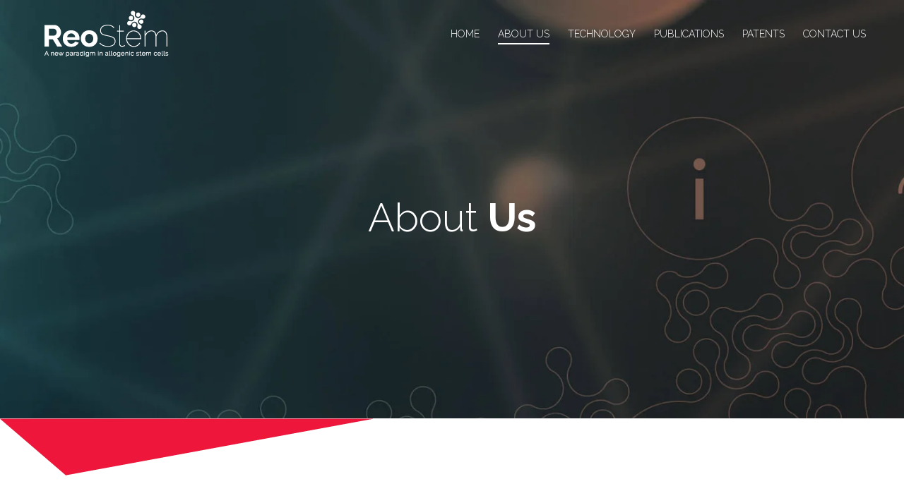

--- FILE ---
content_type: text/html; charset=UTF-8
request_url: https://www.reostem.com/about-us/
body_size: 16935
content:
<!DOCTYPE html>
<!--[if !(IE 6) | !(IE 7) | !(IE 8)  ]><!-->
<html lang="en-US" class="no-js">
<!--<![endif]-->
<head>
	<meta charset="UTF-8" />
		<meta name="viewport" content="width=device-width, initial-scale=1, maximum-scale=1, user-scalable=0">
	    <meta name="theme-color" content="#ee163b"/>	<link rel="profile" href="http://gmpg.org/xfn/11" />
	<link rel="pingback" href="https://www.reostem.com/xmlrpc.php" />
            <script type="text/javascript">
            if (/Android|webOS|iPhone|iPad|iPod|BlackBerry|IEMobile|Opera Mini/i.test(navigator.userAgent)) {
                var originalAddEventListener = EventTarget.prototype.addEventListener,
                    oldWidth = window.innerWidth;

                EventTarget.prototype.addEventListener = function (eventName, eventHandler, useCapture) {
                    if (eventName === "resize") {
                        originalAddEventListener.call(this, eventName, function (event) {
                            if (oldWidth === window.innerWidth) {
                                return;
                            }
                            else if (oldWidth !== window.innerWidth) {
                                oldWidth = window.innerWidth;
                            }
                            if (eventHandler.handleEvent) {
                                eventHandler.handleEvent.call(this, event);
                            }
                            else {
                                eventHandler.call(this, event);
                            };
                        }, useCapture);
                    }
                    else {
                        originalAddEventListener.call(this, eventName, eventHandler, useCapture);
                    };
                };
            };
        </script>
		<title>About Us &#8211; ReoStem</title>
<script type="text/javascript">
function createCookie(a,d,b){if(b){var c=new Date;c.setTime(c.getTime()+864E5*b);b="; expires="+c.toGMTString()}else b="";document.cookie=a+"="+d+b+"; path=/"}function readCookie(a){a+="=";for(var d=document.cookie.split(";"),b=0;b<d.length;b++){for(var c=d[b];" "==c.charAt(0);)c=c.substring(1,c.length);if(0==c.indexOf(a))return c.substring(a.length,c.length)}return null}function eraseCookie(a){createCookie(a,"",-1)}
function areCookiesEnabled(){var a=!1;createCookie("testing","Hello",1);null!=readCookie("testing")&&(a=!0,eraseCookie("testing"));return a}(function(a){var d=readCookie("devicePixelRatio"),b=void 0===a.devicePixelRatio?1:a.devicePixelRatio;areCookiesEnabled()&&null==d&&(createCookie("devicePixelRatio",b,7),1!=b&&a.location.reload(!0))})(window);
</script><link rel='dns-prefetch' href='//fonts.googleapis.com' />
<link rel='dns-prefetch' href='//s.w.org' />
<link rel="alternate" type="application/rss+xml" title="ReoStem &raquo; Feed" href="https://www.reostem.com/feed/" />
<link rel="alternate" type="application/rss+xml" title="ReoStem &raquo; Comments Feed" href="https://www.reostem.com/comments/feed/" />
		<script type="text/javascript">
			window._wpemojiSettings = {"baseUrl":"https:\/\/s.w.org\/images\/core\/emoji\/11\/72x72\/","ext":".png","svgUrl":"https:\/\/s.w.org\/images\/core\/emoji\/11\/svg\/","svgExt":".svg","source":{"concatemoji":"https:\/\/www.reostem.com\/wp-includes\/js\/wp-emoji-release.min.js?ver=cd69584de88aa85b24828325a9fc1149"}};
			!function(a,b,c){function d(a,b){var c=String.fromCharCode;l.clearRect(0,0,k.width,k.height),l.fillText(c.apply(this,a),0,0);var d=k.toDataURL();l.clearRect(0,0,k.width,k.height),l.fillText(c.apply(this,b),0,0);var e=k.toDataURL();return d===e}function e(a){var b;if(!l||!l.fillText)return!1;switch(l.textBaseline="top",l.font="600 32px Arial",a){case"flag":return!(b=d([55356,56826,55356,56819],[55356,56826,8203,55356,56819]))&&(b=d([55356,57332,56128,56423,56128,56418,56128,56421,56128,56430,56128,56423,56128,56447],[55356,57332,8203,56128,56423,8203,56128,56418,8203,56128,56421,8203,56128,56430,8203,56128,56423,8203,56128,56447]),!b);case"emoji":return b=d([55358,56760,9792,65039],[55358,56760,8203,9792,65039]),!b}return!1}function f(a){var c=b.createElement("script");c.src=a,c.defer=c.type="text/javascript",b.getElementsByTagName("head")[0].appendChild(c)}var g,h,i,j,k=b.createElement("canvas"),l=k.getContext&&k.getContext("2d");for(j=Array("flag","emoji"),c.supports={everything:!0,everythingExceptFlag:!0},i=0;i<j.length;i++)c.supports[j[i]]=e(j[i]),c.supports.everything=c.supports.everything&&c.supports[j[i]],"flag"!==j[i]&&(c.supports.everythingExceptFlag=c.supports.everythingExceptFlag&&c.supports[j[i]]);c.supports.everythingExceptFlag=c.supports.everythingExceptFlag&&!c.supports.flag,c.DOMReady=!1,c.readyCallback=function(){c.DOMReady=!0},c.supports.everything||(h=function(){c.readyCallback()},b.addEventListener?(b.addEventListener("DOMContentLoaded",h,!1),a.addEventListener("load",h,!1)):(a.attachEvent("onload",h),b.attachEvent("onreadystatechange",function(){"complete"===b.readyState&&c.readyCallback()})),g=c.source||{},g.concatemoji?f(g.concatemoji):g.wpemoji&&g.twemoji&&(f(g.twemoji),f(g.wpemoji)))}(window,document,window._wpemojiSettings);
		</script>
		<style type="text/css">
img.wp-smiley,
img.emoji {
	display: inline !important;
	border: none !important;
	box-shadow: none !important;
	height: 1em !important;
	width: 1em !important;
	margin: 0 .07em !important;
	vertical-align: -0.1em !important;
	background: none !important;
	padding: 0 !important;
}
</style>
<link rel='stylesheet' id='contact-form-7-css'  href='https://www.reostem.com/wp-content/plugins/contact-form-7/includes/css/styles.css?ver=5.1.1' type='text/css' media='all' />
<link rel='stylesheet' id='rs-plugin-settings-css'  href='https://www.reostem.com/wp-content/plugins/revslider/public/assets/css/settings.css?ver=5.4.7.3' type='text/css' media='all' />
<style id='rs-plugin-settings-inline-css' type='text/css'>
#rs-demo-id {}
</style>
<link rel='stylesheet' id='spu-public-css-css'  href='https://www.reostem.com/wp-content/plugins/popups/public/assets/css/public.css?ver=1.9.2' type='text/css' media='all' />
<link rel='stylesheet' id='js_composer_front-css'  href='https://www.reostem.com/wp-content/plugins/js_composer/assets/css/js_composer.min.css?ver=5.4.7' type='text/css' media='all' />
<link rel='stylesheet' id='dt-web-fonts-css'  href='//fonts.googleapis.com/css?family=Roboto%3A400%2C500%2C600%2C700%7CRaleway%3A300%2C400%2C500%2C600%2C700%2C900&#038;ver=cd69584de88aa85b24828325a9fc1149' type='text/css' media='all' />
<link rel='stylesheet' id='dt-main-css'  href='https://www.reostem.com/wp-content/themes/dt-the7/css/main.min.css?ver=6.4.3.1' type='text/css' media='all' />
<style id='dt-main-inline-css' type='text/css'>
body #load {
  display: block;
  height: 100%;
  overflow: hidden;
  position: fixed;
  width: 100%;
  z-index: 9901;
  opacity: 1;
  visibility: visible;
  -webkit-transition: all .35s ease-out;
  transition: all .35s ease-out;
}
.load-wrap {
  width: 100%;
  height: 100%;
  background-position: center center;
  background-repeat: no-repeat;
  text-align: center;
}
.load-wrap > svg {
  position: absolute;
  top: 50%;
  left: 50%;
  -ms-transform: translate(-50%,-50%);
  -webkit-transform: translate(-50%,-50%);
  transform: translate(-50%,-50%);
}
#load {
  background-color: #ffffff;
}
.uil-default rect:not(.bk) {
  fill: rgba(51,51,51,0.3);
}
.uil-ring > path {
  fill: rgba(51,51,51,0.3);
}
.ring-loader .circle {
  fill: rgba(51,51,51,0.3);
}
.ring-loader .moving-circle {
  fill: #333333;
}
.uil-hourglass .glass {
  stroke: #333333;
}
.uil-hourglass .sand {
  fill: rgba(51,51,51,0.3);
}
.spinner-loader .load-wrap {
  background-image: url("data:image/svg+xml,%3Csvg width='75px' height='75px' xmlns='http://www.w3.org/2000/svg' viewBox='0 0 100 100' preserveAspectRatio='xMidYMid' class='uil-default'%3E%3Crect x='0' y='0' width='100' height='100' fill='none' class='bk'%3E%3C/rect%3E%3Crect  x='46.5' y='40' width='7' height='20' rx='5' ry='5' fill='rgba%2851%2C51%2C51%2C0.3%29' transform='rotate(0 50 50) translate(0 -30)'%3E  %3Canimate attributeName='opacity' from='1' to='0' dur='1s' begin='0s' repeatCount='indefinite'/%3E%3C/rect%3E%3Crect  x='46.5' y='40' width='7' height='20' rx='5' ry='5' fill='rgba%2851%2C51%2C51%2C0.3%29' transform='rotate(30 50 50) translate(0 -30)'%3E  %3Canimate attributeName='opacity' from='1' to='0' dur='1s' begin='0.08333333333333333s' repeatCount='indefinite'/%3E%3C/rect%3E%3Crect  x='46.5' y='40' width='7' height='20' rx='5' ry='5' fill='rgba%2851%2C51%2C51%2C0.3%29' transform='rotate(60 50 50) translate(0 -30)'%3E  %3Canimate attributeName='opacity' from='1' to='0' dur='1s' begin='0.16666666666666666s' repeatCount='indefinite'/%3E%3C/rect%3E%3Crect  x='46.5' y='40' width='7' height='20' rx='5' ry='5' fill='rgba%2851%2C51%2C51%2C0.3%29' transform='rotate(90 50 50) translate(0 -30)'%3E  %3Canimate attributeName='opacity' from='1' to='0' dur='1s' begin='0.25s' repeatCount='indefinite'/%3E%3C/rect%3E%3Crect  x='46.5' y='40' width='7' height='20' rx='5' ry='5' fill='rgba%2851%2C51%2C51%2C0.3%29' transform='rotate(120 50 50) translate(0 -30)'%3E  %3Canimate attributeName='opacity' from='1' to='0' dur='1s' begin='0.3333333333333333s' repeatCount='indefinite'/%3E%3C/rect%3E%3Crect  x='46.5' y='40' width='7' height='20' rx='5' ry='5' fill='rgba%2851%2C51%2C51%2C0.3%29' transform='rotate(150 50 50) translate(0 -30)'%3E  %3Canimate attributeName='opacity' from='1' to='0' dur='1s' begin='0.4166666666666667s' repeatCount='indefinite'/%3E%3C/rect%3E%3Crect  x='46.5' y='40' width='7' height='20' rx='5' ry='5' fill='rgba%2851%2C51%2C51%2C0.3%29' transform='rotate(180 50 50) translate(0 -30)'%3E  %3Canimate attributeName='opacity' from='1' to='0' dur='1s' begin='0.5s' repeatCount='indefinite'/%3E%3C/rect%3E%3Crect  x='46.5' y='40' width='7' height='20' rx='5' ry='5' fill='rgba%2851%2C51%2C51%2C0.3%29' transform='rotate(210 50 50) translate(0 -30)'%3E  %3Canimate attributeName='opacity' from='1' to='0' dur='1s' begin='0.5833333333333334s' repeatCount='indefinite'/%3E%3C/rect%3E%3Crect  x='46.5' y='40' width='7' height='20' rx='5' ry='5' fill='rgba%2851%2C51%2C51%2C0.3%29' transform='rotate(240 50 50) translate(0 -30)'%3E  %3Canimate attributeName='opacity' from='1' to='0' dur='1s' begin='0.6666666666666666s' repeatCount='indefinite'/%3E%3C/rect%3E%3Crect  x='46.5' y='40' width='7' height='20' rx='5' ry='5' fill='rgba%2851%2C51%2C51%2C0.3%29' transform='rotate(270 50 50) translate(0 -30)'%3E  %3Canimate attributeName='opacity' from='1' to='0' dur='1s' begin='0.75s' repeatCount='indefinite'/%3E%3C/rect%3E%3Crect  x='46.5' y='40' width='7' height='20' rx='5' ry='5' fill='rgba%2851%2C51%2C51%2C0.3%29' transform='rotate(300 50 50) translate(0 -30)'%3E  %3Canimate attributeName='opacity' from='1' to='0' dur='1s' begin='0.8333333333333334s' repeatCount='indefinite'/%3E%3C/rect%3E%3Crect  x='46.5' y='40' width='7' height='20' rx='5' ry='5' fill='rgba%2851%2C51%2C51%2C0.3%29' transform='rotate(330 50 50) translate(0 -30)'%3E  %3Canimate attributeName='opacity' from='1' to='0' dur='1s' begin='0.9166666666666666s' repeatCount='indefinite'/%3E%3C/rect%3E%3C/svg%3E");
}
.ring-loader .load-wrap {
  background-image: url("data:image/svg+xml,%3Csvg xmlns='http://www.w3.org/2000/svg' viewBox='0 0 32 32' width='72' height='72' fill='rgba%2851%2C51%2C51%2C0.3%29'%3E   %3Cpath opacity='.25' d='M16 0 A16 16 0 0 0 16 32 A16 16 0 0 0 16 0 M16 4 A12 12 0 0 1 16 28 A12 12 0 0 1 16 4'/%3E   %3Cpath d='M16 0 A16 16 0 0 1 32 16 L28 16 A12 12 0 0 0 16 4z'%3E     %3CanimateTransform attributeName='transform' type='rotate' from='0 16 16' to='360 16 16' dur='0.8s' repeatCount='indefinite' /%3E   %3C/path%3E %3C/svg%3E");
}
.hourglass-loader .load-wrap {
  background-image: url("data:image/svg+xml,%3Csvg xmlns='http://www.w3.org/2000/svg' viewBox='0 0 32 32' width='72' height='72' fill='rgba%2851%2C51%2C51%2C0.3%29'%3E   %3Cpath transform='translate(2)' d='M0 12 V20 H4 V12z'%3E      %3Canimate attributeName='d' values='M0 12 V20 H4 V12z; M0 4 V28 H4 V4z; M0 12 V20 H4 V12z; M0 12 V20 H4 V12z' dur='1.2s' repeatCount='indefinite' begin='0' keytimes='0;.2;.5;1' keySplines='0.2 0.2 0.4 0.8;0.2 0.6 0.4 0.8;0.2 0.8 0.4 0.8' calcMode='spline'  /%3E   %3C/path%3E   %3Cpath transform='translate(8)' d='M0 12 V20 H4 V12z'%3E     %3Canimate attributeName='d' values='M0 12 V20 H4 V12z; M0 4 V28 H4 V4z; M0 12 V20 H4 V12z; M0 12 V20 H4 V12z' dur='1.2s' repeatCount='indefinite' begin='0.2' keytimes='0;.2;.5;1' keySplines='0.2 0.2 0.4 0.8;0.2 0.6 0.4 0.8;0.2 0.8 0.4 0.8' calcMode='spline'  /%3E   %3C/path%3E   %3Cpath transform='translate(14)' d='M0 12 V20 H4 V12z'%3E     %3Canimate attributeName='d' values='M0 12 V20 H4 V12z; M0 4 V28 H4 V4z; M0 12 V20 H4 V12z; M0 12 V20 H4 V12z' dur='1.2s' repeatCount='indefinite' begin='0.4' keytimes='0;.2;.5;1' keySplines='0.2 0.2 0.4 0.8;0.2 0.6 0.4 0.8;0.2 0.8 0.4 0.8' calcMode='spline' /%3E   %3C/path%3E   %3Cpath transform='translate(20)' d='M0 12 V20 H4 V12z'%3E     %3Canimate attributeName='d' values='M0 12 V20 H4 V12z; M0 4 V28 H4 V4z; M0 12 V20 H4 V12z; M0 12 V20 H4 V12z' dur='1.2s' repeatCount='indefinite' begin='0.6' keytimes='0;.2;.5;1' keySplines='0.2 0.2 0.4 0.8;0.2 0.6 0.4 0.8;0.2 0.8 0.4 0.8' calcMode='spline' /%3E   %3C/path%3E   %3Cpath transform='translate(26)' d='M0 12 V20 H4 V12z'%3E     %3Canimate attributeName='d' values='M0 12 V20 H4 V12z; M0 4 V28 H4 V4z; M0 12 V20 H4 V12z; M0 12 V20 H4 V12z' dur='1.2s' repeatCount='indefinite' begin='0.8' keytimes='0;.2;.5;1' keySplines='0.2 0.2 0.4 0.8;0.2 0.6 0.4 0.8;0.2 0.8 0.4 0.8' calcMode='spline' /%3E   %3C/path%3E %3C/svg%3E");
}

</style>
<link rel='stylesheet' id='dt-awsome-fonts-back-css'  href='https://www.reostem.com/wp-content/themes/dt-the7/fonts/FontAwesome/back-compat.min.css?ver=6.4.3.1' type='text/css' media='all' />
<link rel='stylesheet' id='dt-awsome-fonts-css'  href='https://www.reostem.com/wp-content/themes/dt-the7/fonts/FontAwesome/css/fontawesome-all.min.css?ver=6.4.3.1' type='text/css' media='all' />
<link rel='stylesheet' id='dt-fontello-css'  href='https://www.reostem.com/wp-content/themes/dt-the7/fonts/fontello/css/fontello.min.css?ver=6.4.3.1' type='text/css' media='all' />
<link rel='stylesheet' id='the7pt-static-css'  href='https://www.reostem.com/wp-content/themes/dt-the7/css/post-type.css?ver=1.0.0' type='text/css' media='all' />
<link rel='stylesheet' id='dt-custom-css'  href='https://www.reostem.com/wp-content/uploads/the7-css/custom.css?ver=f9377512017d' type='text/css' media='all' />
<link rel='stylesheet' id='dt-media-css'  href='https://www.reostem.com/wp-content/uploads/the7-css/media.css?ver=f9377512017d' type='text/css' media='all' />
<link rel='stylesheet' id='the7pt.less-css'  href='https://www.reostem.com/wp-content/uploads/the7-css/post-type-dynamic.css?ver=f9377512017d' type='text/css' media='all' />
<link rel='stylesheet' id='style-css'  href='https://www.reostem.com/wp-content/themes/dt-the7-child/style.css?ver=6.4.3.1' type='text/css' media='all' />
<style id='style-inline-css' type='text/css'>
.breadcrumbs li{margin-left:5px !important;padding-top:2px !important;}
.breadcrumbs li:before, .fancy-header .breadcrumbs li:before{top:2px !important;}
.vc_row_max100{max-width:100% !important;width:100% !important;min-width:100% !important;}

</style>
<link rel='stylesheet' id='sccss_style-css'  href='https://www.reostem.com/?sccss=1&#038;ver=cd69584de88aa85b24828325a9fc1149' type='text/css' media='all' />
<link rel='stylesheet' id='bsf-Defaults-css'  href='https://www.reostem.com/wp-content/uploads/smile_fonts/Defaults/Defaults.css?ver=cd69584de88aa85b24828325a9fc1149' type='text/css' media='all' />
<link rel='stylesheet' id='ultimate-style-min-css'  href='https://www.reostem.com/wp-content/plugins/Ultimate_VC_Addons/assets/min-css/ultimate.min.css?ver=3.16.22' type='text/css' media='all' />
<script type='text/javascript'>
/* <![CDATA[ */
var slide_in = {"demo_dir":"https:\/\/www.reostem.com\/wp-content\/plugins\/convertplug\/modules\/slide_in\/assets\/demos"};
/* ]]> */
</script>
<script type='text/javascript' src='https://www.reostem.com/wp-includes/js/jquery/jquery.js?ver=1.12.4'></script>
<script type='text/javascript' src='https://www.reostem.com/wp-includes/js/jquery/jquery-migrate.min.js?ver=1.4.1'></script>
<script type='text/javascript' src='https://www.reostem.com/wp-content/plugins/revslider/public/assets/js/jquery.themepunch.tools.min.js?ver=5.4.7.3'></script>
<script type='text/javascript' src='https://www.reostem.com/wp-content/plugins/revslider/public/assets/js/jquery.themepunch.revolution.min.js?ver=5.4.7.3'></script>
<script type='text/javascript'>
/* <![CDATA[ */
var dtLocal = {"themeUrl":"https:\/\/www.reostem.com\/wp-content\/themes\/dt-the7","passText":"To view this protected post, enter the password below:","moreButtonText":{"loading":"Loading...","loadMore":"Load more"},"postID":"127","ajaxurl":"https:\/\/www.reostem.com\/wp-admin\/admin-ajax.php","contactMessages":{"required":"One or more fields have an error. Please check and try again."},"ajaxNonce":"b42c9106f2","pageData":{"type":"page","template":"page","layout":null},"themeSettings":{"smoothScroll":"off","lazyLoading":false,"accentColor":{"mode":"solid","color":"#ee163b"},"desktopHeader":{"height":95},"floatingHeader":{"showAfter":94,"showMenu":true,"height":70,"logo":{"showLogo":true,"html":"<img class=\" preload-me\" src=\"https:\/\/www.reostem.com\/wp-content\/uploads\/2018\/02\/Logo_White_200x71.png\" srcset=\"https:\/\/www.reostem.com\/wp-content\/uploads\/2018\/02\/Logo_White_200x71.png 200w, https:\/\/www.reostem.com\/wp-content\/uploads\/2018\/02\/Logo_White_400.png 400w\" width=\"200\" height=\"71\"   sizes=\"200px\" alt=\"ReoStem\" \/>","url":"https:\/\/www.reostem.com\/"}},"mobileHeader":{"firstSwitchPoint":990,"secondSwitchPoint":778,"firstSwitchPointHeight":95,"secondSwitchPointHeight":65},"stickyMobileHeaderFirstSwitch":{"logo":{"html":"<img class=\" preload-me\" src=\"https:\/\/www.reostem.com\/wp-content\/uploads\/2018\/02\/Logo_White_200x71.png\" srcset=\"https:\/\/www.reostem.com\/wp-content\/uploads\/2018\/02\/Logo_White_200x71.png 200w, https:\/\/www.reostem.com\/wp-content\/uploads\/2018\/02\/Logo_White_400.png 400w\" width=\"200\" height=\"71\"   sizes=\"200px\" alt=\"ReoStem\" \/>"}},"stickyMobileHeaderSecondSwitch":{"logo":{"html":"<img class=\" preload-me\" src=\"https:\/\/www.reostem.com\/wp-content\/uploads\/2018\/02\/Logo_White_200x71.png\" srcset=\"https:\/\/www.reostem.com\/wp-content\/uploads\/2018\/02\/Logo_White_200x71.png 200w, https:\/\/www.reostem.com\/wp-content\/uploads\/2018\/02\/Logo_White_400.png 400w\" width=\"200\" height=\"71\"   sizes=\"200px\" alt=\"ReoStem\" \/>"}},"content":{"textColor":"#606060","headerColor":"#606060"},"stripes":{"stripe1":{"textColor":"#787d85","headerColor":"#3b3f4a"},"stripe2":{"textColor":"#8b9199","headerColor":"#ffffff"},"stripe3":{"textColor":"#ffffff","headerColor":"#ffffff"}}},"VCMobileScreenWidth":"768"};
var dtShare = {"shareButtonText":{"facebook":"Share on Facebook","twitter":"Tweet","pinterest":"Pin it","linkedin":"Share on Linkedin","whatsapp":"Share on Whatsapp","google":"Share on Google Plus","download":"Download image"},"overlayOpacity":"85"};
/* ]]> */
</script>
<script type='text/javascript' src='https://www.reostem.com/wp-content/themes/dt-the7/js/above-the-fold.min.js?ver=6.4.3.1'></script>
<script type='text/javascript' src='https://www.reostem.com/wp-includes/js/jquery/ui/core.min.js?ver=1.11.4'></script>
<script type='text/javascript' src='https://www.reostem.com/wp-content/plugins/Ultimate_VC_Addons/assets/min-js/ultimate.min.js?ver=3.16.22'></script>
<link rel='https://api.w.org/' href='https://www.reostem.com/wp-json/' />
<link rel="EditURI" type="application/rsd+xml" title="RSD" href="https://www.reostem.com/xmlrpc.php?rsd" />
<link rel="wlwmanifest" type="application/wlwmanifest+xml" href="https://www.reostem.com/wp-includes/wlwmanifest.xml" /> 

<link rel="canonical" href="https://www.reostem.com/about-us/" />
<link rel='shortlink' href='https://www.reostem.com/?p=127' />
<link rel="alternate" type="application/json+oembed" href="https://www.reostem.com/wp-json/oembed/1.0/embed?url=https%3A%2F%2Fwww.reostem.com%2Fabout-us%2F" />
<link rel="alternate" type="text/xml+oembed" href="https://www.reostem.com/wp-json/oembed/1.0/embed?url=https%3A%2F%2Fwww.reostem.com%2Fabout-us%2F&#038;format=xml" />
<script type="text/javascript">
(function(url){
	if(/(?:Chrome\/26\.0\.1410\.63 Safari\/537\.31|WordfenceTestMonBot)/.test(navigator.userAgent)){ return; }
	var addEvent = function(evt, handler) {
		if (window.addEventListener) {
			document.addEventListener(evt, handler, false);
		} else if (window.attachEvent) {
			document.attachEvent('on' + evt, handler);
		}
	};
	var removeEvent = function(evt, handler) {
		if (window.removeEventListener) {
			document.removeEventListener(evt, handler, false);
		} else if (window.detachEvent) {
			document.detachEvent('on' + evt, handler);
		}
	};
	var evts = 'contextmenu dblclick drag dragend dragenter dragleave dragover dragstart drop keydown keypress keyup mousedown mousemove mouseout mouseover mouseup mousewheel scroll'.split(' ');
	var logHuman = function() {
		if (window.wfLogHumanRan) { return; }
		window.wfLogHumanRan = true;
		var wfscr = document.createElement('script');
		wfscr.type = 'text/javascript';
		wfscr.async = true;
		wfscr.src = url + '&r=' + Math.random();
		(document.getElementsByTagName('head')[0]||document.getElementsByTagName('body')[0]).appendChild(wfscr);
		for (var i = 0; i < evts.length; i++) {
			removeEvent(evts[i], logHuman);
		}
	};
	for (var i = 0; i < evts.length; i++) {
		addEvent(evts[i], logHuman);
	}
})('//www.reostem.com/?wordfence_lh=1&hid=FEAF1F84C2C573DAC6617B399BBB5709');
</script><meta property="og:site_name" content="ReoStem" />
<meta property="og:title" content="About Us" />
<meta property="og:url" content="https://www.reostem.com/about-us/" />
<meta property="og:type" content="article" />
<meta name="generator" content="Powered by WPBakery Page Builder - drag and drop page builder for WordPress."/>
<!--[if lte IE 9]><link rel="stylesheet" type="text/css" href="https://www.reostem.com/wp-content/plugins/js_composer/assets/css/vc_lte_ie9.min.css" media="screen"><![endif]--><meta name="generator" content="Powered by Slider Revolution 5.4.7.3 - responsive, Mobile-Friendly Slider Plugin for WordPress with comfortable drag and drop interface." />
<script type="text/javascript">
document.addEventListener("DOMContentLoaded", function(event) { 
	var $load = document.getElementById("load");
	
	var removeLoading = setTimeout(function() {
		$load.className += " loader-removed";
	}, 500);
});
</script>
<!-- icon -->
<link rel="icon" href="https://www.reostem.com/wp-content/uploads/2018/02/Fevicon_16.png" type="image/png" />
<link rel="shortcut icon" href="https://www.reostem.com/wp-content/uploads/2018/02/Fevicon_16.png" type="image/png" />
<link rel="apple-touch-icon" href="https://www.reostem.com/wp-content/uploads/2018/02/icon_60.png">
<link rel="apple-touch-icon" sizes="76x76" href="https://www.reostem.com/wp-content/uploads/2018/02/icon_60.png">
<link rel="apple-touch-icon" sizes="120x120" href="https://www.reostem.com/wp-content/uploads/2018/02/Fevicon_120.png">
<script type="text/javascript">function setREVStartSize(e){									
						try{ e.c=jQuery(e.c);var i=jQuery(window).width(),t=9999,r=0,n=0,l=0,f=0,s=0,h=0;
							if(e.responsiveLevels&&(jQuery.each(e.responsiveLevels,function(e,f){f>i&&(t=r=f,l=e),i>f&&f>r&&(r=f,n=e)}),t>r&&(l=n)),f=e.gridheight[l]||e.gridheight[0]||e.gridheight,s=e.gridwidth[l]||e.gridwidth[0]||e.gridwidth,h=i/s,h=h>1?1:h,f=Math.round(h*f),"fullscreen"==e.sliderLayout){var u=(e.c.width(),jQuery(window).height());if(void 0!=e.fullScreenOffsetContainer){var c=e.fullScreenOffsetContainer.split(",");if (c) jQuery.each(c,function(e,i){u=jQuery(i).length>0?u-jQuery(i).outerHeight(!0):u}),e.fullScreenOffset.split("%").length>1&&void 0!=e.fullScreenOffset&&e.fullScreenOffset.length>0?u-=jQuery(window).height()*parseInt(e.fullScreenOffset,0)/100:void 0!=e.fullScreenOffset&&e.fullScreenOffset.length>0&&(u-=parseInt(e.fullScreenOffset,0))}f=u}else void 0!=e.minHeight&&f<e.minHeight&&(f=e.minHeight);e.c.closest(".rev_slider_wrapper").css({height:f})					
						}catch(d){console.log("Failure at Presize of Slider:"+d)}						
					};</script>
<style type="text/css" data-type="vc_custom-css">
.triangle {
background-position:left;
margin-left:0;
margin-top:0;
}


.nt-h1{
  text-align:right;
}
.nt-purity{
 color:#606060;
  font-size:42px;
  line-height:50px;
 font-weight:900;
  margin-bottom:0;
}
.info{
    background-color:transparent;
}
.nt-diff{
  text-align:right;
  font-size:40px;
  color:#606060;
}
.nt-Lorem{
color:#606060;
  
}
@media (max-width:1025px) {
.nt-h1{
    text-align:left;

    
    }
.nt-diff{
    text-align:left;
    
}    
}
    

@media (max-width:1025px){
.nt-text{
text-align:left;
font-size:20px;
    
}    
    
    
}
.nt-b{
   color: #606060;
    border-color: #606060;
    background-color: #fff;
  padding:10px 10px;
  font-family:Raleway;
  
  
}
p1{
    text-align:center;
}
.p{
 color:#606060;
   font-size:40px;
  line-height:50px;
 font-weight:700;
  margin-bottom:0;
  font-family:Raleway;

}

.of{
 color:#606060; 
     font-size:38px;
  line-height:50px;
  font-family:Raleway;
 font-weight:300;
  margin-bottom:0; 
}
.L{
   color:#606060;
   font-family:Raleway;
  text-align:center;
  font-size:19px;
}
 .vc_row wpb_row vc_row-fluid{
     margin:0,auto;
 }
 .clip2 {
     
-webkit-clip-path: polygon(calc(100% - 540px) 50px, calc(100% - 450px) 130px, 100% 0, 100% 100%, 0 100%, 0 130px);
clip-path: polygon(calc(100% - 540px) 50px, calc(100% - 450px) 130px, 100% 0, 100% 100%, 0 100%, 0 130px);
    
    
}
.u{
    
   color:#fff;
   font-size:40px;
  line-height:50px;
 font-weight:700;
  margin-bottom:0;
  font-family:Raleway;
}
.of-zeg{
 color:#fff; 
     font-size:38px;
  line-height:50px;
  font-family:Raleway;
 font-weight:300;
  margin-bottom:0; 
}
.l{
   color:#fff;
   font-family:Raleway;
  text-align:center;
  font-size:19px;
}
.img{
     border: 1px solid #fff;
    border-radius: 8px;
    padding:5px 5px 5px 5px;

    
}
    
.nt-text{
    color:#fff;
    font-size:10px;
    
}
.box{
text-align:center;
background-color: transparent;
    border: 0px solid;

margin:0 auto;
}

.s-box-one{
     min-height:400px;
    max-width:800px;
    box-sizing: border-box;
    background-color: transparent;
    border: 0px solid;
    display: inline-block;
    margin: 0;
    vertical-align: top;
    text-align: center;
     
    
     
}
.s-box-2{
      min-height:400px;
    max-width:800px;
    box-sizing: border-box;
    background-color: transparent;
    border: 0px solid;
    display: inline-block;
    margin: 0;
    vertical-align: top;
    text-align: center;
     padding:10px 0px 10px 10px;
 
     
}

    
ul {
  list-style-type: none;
}     

li
{
list-style-type: none;
}
.image{
    border:1px solid #fff;
    border-radius:15px;
    padding:20px 20px;
    text-align:rignt;
    
}

    .image2{
    border:1px solid #fff;
    border-radius:15px;
    padding:20px 20px;
    text-align:left;
     
}

.f{
   float:leftl; 
    
    
}
.ft{
    background-image:url("http://www.reostem.com/wp-content/uploads/2017/08/Home_top-triangle.png");
    background-repeat:no-repeat;
    padding-top:50px;
    background-position:top left;
    margin-top:24px;

}
.lr{
    margin:0;
    
}

.parent{
text-align:center;
background-color: transparent;
    border: 0px solid;

margin:0 auto;
}
.child1{
     min-height:400px;
    max-width:400px;
    box-sizing: border-box;
    background-color: transparent;
    border-right: 1px dashed;
    display: inline-block;
    margin: 0,auto;
    vertical-align: top;
    text-align: center;
     padding:10px 20px ;
    
     
}
.child2{
     min-height:400px;
    max-width:400px;
    box-sizing: border-box;
    background-color:transparent ;
    border: 0px 0px 0px 0px dashed;
    display: inline-block;
   margin:0;
    vertical-align: top;
    text-align: center;
     padding:10px 20px;
    
     
}
.t-1{ 
  margin: 0 auto;
  background-color:#EE163B;;
  width: 300px;
  height:180px;
  -webkit-clip-path: polygon(50% 0%, 0% 100%, 100% 100%);
clip-path: polygon(50% 0%, 0% 100%, 100% 100%);
    text-align:center;
  display: flex;
  justify-content: center;
  align-items: center; 
  

}
.t-2
{
margin: 0 auto;
  background-color:#EE163B;;
  width: 300px;
  height:180px;
-webkit-clip-path: polygon(49% 98%, 0 0, 100% 0);
clip-path: polygon(49% 98%, 0 0, 100% 0);
    text-align:center;
  display: flex;
  justify-content: center;
  align-items: center;    
}
.nu {
  color:#fff;
  text-align:center;
  font-size:60px;
margin-bottom:5px;
    
}
.nu-2{
  color:#fff;
  text-align:center;
  font-size:60px;
margin-top:5px;
  
}

#main{
    padding-bottom:0;
    padding-top:0;
}


   .text{
       color:#fff;
       font-family:Raleway;
       border-radius:8px 8px 8px 8px;
   }
   .text1{
       font-weight:bold;
       font-size:18px;
       font-family:Raleway;
       
   }
   .text.list-img-icon{

    border-radius: 8px 8px 8px 8px;
   }
  
  div.icon_list_icon{
      border-radius:8px 8px 8px 8px;
      padding:5px 5px;
  }
      
 .vc_row[data-vc-full-width] {
     margin-top:0;
     
 }
 div.vc_column-inner {
     padding-top:25px;
     
 }
 .nt-diff{
  text-align:right;
  font-size:40px;
  color:#606060;
}
.first-triangle {
    background-image: url(/wp-content/uploads/2017/08/Home_top-triangle.png);
    background-repeat: no-repeat;
}
#main {
    padding-top:0;
    padding-bottom:0;
    margin-top: -2px;
}
.conHead{
    text-align:center;
    font-size:40px;
    line-height:40px;
    color:#fff;
}
.conHead >span{
   font-weight:700;
}
.conCap{
    text-align:center;
    color:#fff;
}
.aboutPWrap p {
    font-size: 16px;
    text-align: center;
    line-height: 27px;
    max-width: 860px;
    margin: 20px auto;
}
.ntHumanWrap{
   float: right;
    text-align: right;
    margin-top: -35px;
}


.nt-human {
    color: #5d5d5d;
    font-style: italic;
    font-size: 26px;
    line-height: 35px;
    font-weight: 700;
    max-width: 400px;
}
.nt-divider-s {
    margin-bottom: 16px;
    height: 2px;
    float: right;
}

.nt-divider-s {
    width: 100%;
    max-width: 220px;
    border-bottom: 1px solid #5D5D5D;
    margin-top: 25px;
    margin-bottom: 25px;
    height: 0;
}
@media (max-width:767px) {

.ntHumanWrap{
   float: left;
    text-align: left;
    margin-top: -35px;
}

.nt-divider-s {
    float: left;
}



}


.drWrap{max-width:400px;}
.nt-inventor{font-size:14px;}
h4.nt-desig{color:#EE163B;}

.side-bighead {
    text-transform: uppercase;
    text-align: center;
    min-height: 154px;
    font-size: 70px;
    font-weight: 100;
    color: #fff;
    line-height: 40px;
}

h2.side-bighead.right {
    line-height: 20px;
}
span.nt-smallhead.nt-smallhead1.nt-smallhead2{line-height:20px;}
.pCt{font-size:25px !important;font-weight:200 !important;}
.pCt span{color:#EE163B;font-weight:700;}
a.anchor-link{
    font-weight: 600;
    color: #000;
    
}

.hero-head {
    text-align: center;
    color: #fff;
    font-size: 56px;
    line-height: 40px;
    text-transform: capitalize;
    font-weight: 100;
}

span.herostrong {
    font-weight: 700;
}</style><style type="text/css" data-type="vc_shortcodes-custom-css">.vc_custom_1512109210167{padding-top: 80px !important;padding-bottom: 80px !important;}.vc_custom_1525410845805{padding-top: 180px !important;padding-bottom: 50px !important;background-color: #f7f7f7 !important;}</style><noscript><style type="text/css"> .wpb_animate_when_almost_visible { opacity: 1; }</style></noscript> <script>
		 jQuery(document).ready(function(){
  
jQuery( '.vc_row[ data-vc-full-width="true"] > .upb_row_bg  ' ).addClass( 'vc_row_max100' );
		});
		 </script></head>
<body class="page-template-default page page-id-127 transparent light-preset-color disabled-hover-icons dt-responsive-on srcset-enabled btn-flat custom-btn-color custom-btn-hover-color bold-icons phantom-fade phantom-shadow-decoration phantom-main-logo-on floating-mobile-menu-icon top-header first-switch-logo-left first-switch-menu-right second-switch-logo-left second-switch-menu-right right-mobile-menu layzr-loading-on popup-message-style dt-fa-compatibility the7-ver-6.4.3.1 wpb-js-composer js-comp-ver-5.4.7 vc_responsive outlined-portfolio-icons album-minuatures-style-2">
<!-- The7 6.4.3.1 -->
<div id="load" class="spinner-loader">
	<div class="load-wrap"></div>
</div>
<div id="page">
	<a class="skip-link screen-reader-text" href="#content">Skip to content</a>

<div class="masthead inline-header right full-height shadow-decoration small-mobile-menu-icon mobile-menu-icon-bg-on dt-parent-menu-clickable" style="background-color: rgba(0,0,0,0);" role="banner">

			<div class="top-bar line-content top-bar-empty top-bar-line-hide">
			<div class="top-bar-bg"  style="background-color: rgba(255,255,255,0);"></div>
			<div class="mini-widgets left-widgets"></div>			<div class="mini-widgets right-widgets"></div>		</div>

	<header class="header-bar">

						<div class="branding">
					<div id="site-title" class="assistive-text">ReoStem</div>
					<div id="site-description" class="assistive-text">The future of allogenic stem cells</div>
					<a href="https://www.reostem.com/"><img class=" preload-me" src="https://www.reostem.com/wp-content/uploads/2018/02/Logo_White_200x71.png" srcset="https://www.reostem.com/wp-content/uploads/2018/02/Logo_White_200x71.png 200w" width="200" height="71"   sizes="200px" alt="ReoStem" /></a>				</div>
		<ul id="primary-menu" class="main-nav underline-decoration upwards-line outside-item-remove-margin" role="menu"><li class="menu-item menu-item-type-post_type menu-item-object-page menu-item-home menu-item-972 first"><a href='https://www.reostem.com/' data-level='1'><span class="menu-item-text"><span class="menu-text">HOME</span></span></a></li> <li class="menu-item menu-item-type-post_type menu-item-object-page current-menu-item page_item page-item-127 current_page_item menu-item-404 act"><a href='https://www.reostem.com/about-us/' data-level='1'><span class="menu-item-text"><span class="menu-text">ABOUT US</span></span></a></li> <li class="menu-item menu-item-type-post_type menu-item-object-page menu-item-405"><a href='https://www.reostem.com/technology/' data-level='1'><span class="menu-item-text"><span class="menu-text">TECHNOLOGY</span></span></a></li> <li class="menu-item menu-item-type-post_type menu-item-object-page menu-item-533"><a href='https://www.reostem.com/scientific-publications/' data-level='1'><span class="menu-item-text"><span class="menu-text">PUBLICATIONS</span></span></a></li> <li class="menu-item menu-item-type-post_type menu-item-object-page menu-item-428"><a href='https://www.reostem.com/patents/' data-level='1'><span class="menu-item-text"><span class="menu-text">PATENTS</span></span></a></li> <li class="menu-item menu-item-type-custom menu-item-object-custom menu-item-1060"><a href='#footer' data-level='1'><span class="menu-item-text"><span class="menu-text">CONTACT US</span></span></a></li> </ul>
		
	</header>

</div><div class='dt-close-mobile-menu-icon'><span></span></div>
<div class='dt-mobile-header'>
	<ul id="mobile-menu" class="mobile-main-nav" role="menu">
		<li class="menu-item menu-item-type-post_type menu-item-object-page menu-item-home menu-item-972 first"><a href='https://www.reostem.com/' data-level='1'><span class="menu-item-text"><span class="menu-text">HOME</span></span></a></li> <li class="menu-item menu-item-type-post_type menu-item-object-page current-menu-item page_item page-item-127 current_page_item menu-item-404 act"><a href='https://www.reostem.com/about-us/' data-level='1'><span class="menu-item-text"><span class="menu-text">ABOUT US</span></span></a></li> <li class="menu-item menu-item-type-post_type menu-item-object-page menu-item-405"><a href='https://www.reostem.com/technology/' data-level='1'><span class="menu-item-text"><span class="menu-text">TECHNOLOGY</span></span></a></li> <li class="menu-item menu-item-type-post_type menu-item-object-page menu-item-533"><a href='https://www.reostem.com/scientific-publications/' data-level='1'><span class="menu-item-text"><span class="menu-text">PUBLICATIONS</span></span></a></li> <li class="menu-item menu-item-type-post_type menu-item-object-page menu-item-428"><a href='https://www.reostem.com/patents/' data-level='1'><span class="menu-item-text"><span class="menu-text">PATENTS</span></span></a></li> <li class="menu-item menu-item-type-custom menu-item-object-custom menu-item-1060"><a href='#footer' data-level='1'><span class="menu-item-text"><span class="menu-text">CONTACT US</span></span></a></li> 	</ul>
	<div class='mobile-mini-widgets-in-menu'></div>
</div>


<div id="main" class="sidebar-none sidebar-divider-vertical"  >

	
    <div class="main-gradient"></div>
    <div class="wf-wrap">
    <div class="wf-container-main">

	


    <div id="content" class="content" role="main">

		<div data-vc-full-width="true" data-vc-full-width-init="false" class="vc_row wpb_row vc_row-fluid vc_custom_1512109210167 vc_row-o-content-middle vc_row-flex"><div class="wpb_column vc_column_container vc_col-sm-12"><div class="vc_column-inner "><div class="wpb_wrapper"><div class="vc_row wpb_row vc_inner vc_row-fluid"><div class="wpb_column vc_column_container vc_col-sm-12"><div class="vc_column-inner "><div class="wpb_wrapper"><div class="vc_empty_space"   style="height: 150px" ><span class="vc_empty_space_inner"></span></div>

	<div class="wpb_raw_code wpb_content_element wpb_raw_html" >
		<div class="wpb_wrapper">
			<h1 class="hero-head">About<span class="herostrong"> Us</span></h1>
		</div>
	</div>
<style type="text/css" data-type="the7_shortcodes-inline-css">.dt-breadcrumbs-id-1 .breadcrumbs {
  display: inline-block;
  margin: 0;
  padding: 5px 10px 5px 10px;
  border: 1px solid #ffffff;
  border-radius: 0px;
}
.dt-breadcrumbs-id-1 .breadcrumbs * {
  font-size: 16px;
  line-height: 20px;
  font-style: ;
  font-weight: ;
  text-transform: ;
  color: #ffffff;
}
</style><div class="dt-breadcrumbs-shortcode dt-breadcrumbs-id-1 align-centre"><div class="assistive-text">You are here:</div><ol class="breadcrumbs text-small" xmlns:v="http://rdf.data-vocabulary.org/#"><li typeof="v:Breadcrumb"><a rel="v:url" property="v:title" href="https://www.reostem.com/" title="">Home</a></li><li class="current">About Us</li></ol></div><div class="vc_empty_space"   style="height: 150px" ><span class="vc_empty_space_inner"></span></div>
</div></div></div></div></div></div></div></div><div class="vc_row-full-width vc_clearfix"></div><!-- Row Backgrounds --><div class="upb_bg_img" data-ultimate-bg="url(https://www.reostem.com/wp-content/uploads/2017/09/reogen_banner_about.jpg)" data-image-id="id^633|url^http://www.reostem.com/wp-content/uploads/2017/09/reogen_banner_about.jpg|caption^null|alt^null|title^reogen_banner_about|description^null" data-ultimate-bg-style="vcpb-default" data-bg-img-repeat="no-repeat" data-bg-img-size="cover" data-bg-img-position="" data-parallx_sense="30" data-bg-override="0" data-bg_img_attach="fixed" data-upb-overlay-color="" data-upb-bg-animation="" data-fadeout="" data-bg-animation="left-animation" data-bg-animation-type="h" data-animation-repeat="repeat" data-fadeout-percentage="30" data-parallax-content="" data-parallax-content-sense="30" data-row-effect-mobile-disable="true" data-img-parallax-mobile-disable="true" data-rtl="false"  data-custom-vc-row=""  data-vc="5.4.7"  data-is_old_vc=""  data-theme-support=""   data-overlay="false" data-overlay-color="" data-overlay-pattern="" data-overlay-pattern-opacity="" data-overlay-pattern-size=""    ></div><div id="content" data-vc-full-width="true" data-vc-full-width-init="false" class="vc_row wpb_row vc_row-fluid first-triangle"><div class="wpb_column vc_column_container vc_col-sm-12"><div class="vc_column-inner "><div class="wpb_wrapper"><div class="vc_empty_space"   style="height: 70px" ><span class="vc_empty_space_inner"></span></div>

	<div class="wpb_raw_code wpb_content_element wpb_raw_html" >
		<div class="wpb_wrapper">
			<div class="aboutPWrap">
<p class="pCt"><span>ReoStem –</span> the future of Allogenic Stem Cells.</p>
<p>ReoStem marks the beginning of a new era in allogenic stem cell technology. It has the potential to change the course and direction of stem cell research worldwide.</p>
<p>Pioneered by Dr. Geeta Shroff, the ReoStem platform has a unique profile. The culturing process produces both neuronal and non-neuronal progenitor cells. Cells are grown in an unadulterated culture system that is free from animal products and feeder cells. ReoStem cells do not generate teratomas or tumours and have proven to be safe.  They do not require cross-matching or immunosuppression and are immune privileged. The technology is replicable-with cell lines established in the year 2000- no additional source is required for further cultures. Please click here for more information on <a href="/technology/" class="anchor-link">ReoStem technology.</a> </p>
<p>ReoStem adheres to stringent standards of advanced research.</p>
<p>The facilities are compliant with GCP (Good Clinical Practices), GLP (Good Laboratory Practices), GMP (Good Manufacturing Practices), and GTP (Good Tissue Practices) and PAS 93:2011. Please click here for more information on <a href="#!/drgs" class="anchor-link">Dr. Shroff</a>. </p>

</div>
		</div>
	</div>
</div></div></div></div><div class="vc_row-full-width vc_clearfix"></div><div id="drgs" data-vc-full-width="true" data-vc-full-width-init="false" class="vc_row wpb_row vc_row-fluid clip2 vc_custom_1525410845805 vc_row-has-fill vc_column-gap-10"><div class="wpb_column vc_column_container vc_col-sm-6"><div class="vc_column-inner "><div class="wpb_wrapper">
	<div class="wpb_raw_code wpb_content_element wpb_raw_html" >
		<div class="wpb_wrapper">
			<div class="ntHumanWrap"><h2 class="nt-human">“Our mission is to make allogenic stem cell-based ready-to-use products available globally"</h2>
<div class="nt-divider-s"></div>
<h3 class="nt-name">Dr.Geeta Shroff</h3>
<h4 class="nt-desig">Founder and CEO</h4></div>
		</div>
	</div>
</div></div></div><div class="wpb_column vc_column_container vc_col-sm-6"><div class="vc_column-inner "><div class="wpb_wrapper">
	<div class="wpb_raw_code wpb_content_element wpb_raw_html" >
		<div class="wpb_wrapper">
			<div class="drWrap"><p class="nt-inventor">Dr.Geeta Shroff graduated from the University of Delhi and has been practising medicine for over three decades. She is highly trained in IVF and has worked in the multi-speciality hospitals Safdarjung Hospital and Batra Hospital and Medical Research Centre, both in New Delhi. She established her independent practice in 1996 and is currently the Medical Director of Nutech Mediworld, a registered hospital in New Delhi.</p>
<p class="nt-inventor">Besides her clinical expertise in regenerative medicine, she is an authority in the culture of allogenic stem cells, including the derivation, expansion and storage of cell lines.</p>
<p class="nt-inventor">Dr. Shroff has published widely in peer reviewed, international journals and books in the field of regenerative medicine. She is regularly invited to present her research and clinical work at international workshops and conferences.</p></div>

		</div>
	</div>
</div></div></div></div><div class="vc_row-full-width vc_clearfix"></div>
<span class="cp-load-after-post"></span>
    </div><!-- #content -->

	


			</div><!-- .wf-container -->
		</div><!-- .wf-wrap -->
	</div><!-- #main -->

	

	
	<!-- !Footer -->
	<footer id="footer" class="footer solid-bg">

		
			<div class="wf-wrap">
				<div class="wf-container-footer">
					<div class="wf-container">
						<section id="text-8" class="widget widget_text wf-cell wf-1-4"><div class="widget-title">Contact Us</div>			<div class="textwidget"><ul class="foot-add">
<li class="nt-mail"><a href="mailto:bd@reostem.com">bd@reostem.com</a></li>
</ul>
</div>
		</section><section id="nav_menu-2" class="widget widget_nav_menu wf-cell wf-1-4"><div class="widget-title">Quick Links</div><div class="menu-primary-menu-container"><ul id="menu-primary-menu" class="menu"><li id="menu-item-541" class="menu-item menu-item-type-post_type menu-item-object-page menu-item-home menu-item-541"><a href="https://www.reostem.com/">Home</a></li>
<li id="menu-item-540" class="menu-item menu-item-type-post_type menu-item-object-page menu-item-540"><a href="https://www.reostem.com/technology/">ReoStem Technology</a></li>
<li id="menu-item-539" class="menu-item menu-item-type-post_type menu-item-object-page menu-item-539"><a href="https://www.reostem.com/scientific-publications/">Scientific Publications</a></li>
<li id="menu-item-538" class="menu-item menu-item-type-post_type menu-item-object-page menu-item-538"><a href="https://www.reostem.com/patents/">Patents</a></li>
</ul></div></section><section id="text-7" class="widget widget_text wf-cell wf-1-2"><div class="widget-title">Contact Us</div>			<div class="textwidget"><div role="form" class="wpcf7" id="wpcf7-f33-o1" lang="en-US" dir="ltr">
<div class="screen-reader-response"></div>
<form action="/about-us/#wpcf7-f33-o1" method="post" class="wpcf7-form" novalidate="novalidate">
<div style="display: none;">
<input type="hidden" name="_wpcf7" value="33" />
<input type="hidden" name="_wpcf7_version" value="5.1.1" />
<input type="hidden" name="_wpcf7_locale" value="en_US" />
<input type="hidden" name="_wpcf7_unit_tag" value="wpcf7-f33-o1" />
<input type="hidden" name="_wpcf7_container_post" value="0" />
<input type="hidden" name="g-recaptcha-response" value="" />
</div>
<div class="footer-form">
<span class="wpcf7-form-control-wrap full-name"><input type="text" name="full-name" value="" size="40" class="wpcf7-form-control wpcf7-text wpcf7-validates-as-required" aria-required="true" aria-invalid="false" placeholder="Full Name *" /></span><br />
<span class="wpcf7-form-control-wrap email-871"><input type="email" name="email-871" value="" size="40" class="wpcf7-form-control wpcf7-text wpcf7-email wpcf7-validates-as-required wpcf7-validates-as-email" aria-required="true" aria-invalid="false" placeholder="Email *" /></span><br />
<span class="wpcf7-form-control-wrap tel-814"><input type="tel" name="tel-814" value="" size="40" class="wpcf7-form-control wpcf7-text wpcf7-tel wpcf7-validates-as-required wpcf7-validates-as-tel" aria-required="true" aria-invalid="false" placeholder="Telephone *" /></span><br />
<span class="wpcf7-form-control-wrap textarea-168"><textarea name="textarea-168" cols="40" rows="4" class="wpcf7-form-control wpcf7-textarea wpcf7-validates-as-required" aria-required="true" aria-invalid="false" placeholder="Message"></textarea></span><br />
<input type="submit" value="SUBMIT" class="wpcf7-form-control wpcf7-submit" id="footer-submit" />
</div>
<div class="wpcf7-response-output wpcf7-display-none"></div></form></div>
</div>
		</section>					</div><!-- .wf-container -->
				</div><!-- .wf-container-footer -->
			</div><!-- .wf-wrap -->

		
<!-- !Bottom-bar -->
<div id="bottom-bar" class="solid-bg logo-left" role="contentinfo">
	<div class="wf-wrap">
		<div class="wf-container-bottom">

				
					<div class="wf-float-left">

						Copyright @ 2018 ReoStem
					</div>

				
				<div class="wf-float-right">

					
				

								</div>

		</div><!-- .wf-container-bottom -->
	</div><!-- .wf-wrap -->
</div><!-- #bottom-bar -->
	</footer><!-- #footer -->


	<a href="#" class="scroll-top"><span class="screen-reader-text">Go to Top</span></a>

</div><!-- #page -->

<!-- Popups v1.9.2 - https://wordpress.org/plugins/popups/ --><style type="text/css">
#spu-784 .spu-close{
	font-size: 30px;
	color:#666;
	text-shadow: 0 1px 0 #fff;
}
#spu-784 .spu-close:hover{
	color:#000;
}
#spu-784 {
	background-color: #eeeeee;
	background-color: rgba(238,238,238,1);
	color: #333;
	padding: 25px;
		border-radius: 0px;
	-moz-border-radius: 0px;
	-webkit-border-radius: 0px;
	-moz-box-shadow:  0px 0px 10px 1px #666;
	-webkit-box-shadow:  0px 0px 10px 1px #666;
	box-shadow:  0px 0px 10px 1px #666;
	width: 600px;

}
#spu-bg-784 {
	opacity: 0.5;
	background-color: #000;
}
/*
		* Add custom CSS for this popup
		* Be sure to start your rules with #spu-784 { } and use !important when needed to override plugin rules
		*/</style>
<div class="spu-bg" id="spu-bg-784"></div>
<div class="spu-box  spu-centered spu-total- " id="spu-784"
 data-box-id="784" data-trigger="manual"
 data-trigger-number="5"
 data-spuanimation="fade" data-dconvert-cookie="999" data-dclose-cookie="30" data-nconvert-cookie="spu_conversion" data-nclose-cookie="spu_closing" data-test-mode="0"
 data-auto-hide="0" data-close-on-conversion="1" data-bgopa="0.5" data-total=""
 style="left:-99999px !important;right:auto;" data-width="600" >
	<div class="spu-content"><p>Thanks for contacting ReoStem! We have received your response and we will get back to you shortly.</p>
</div>
	<span class="spu-close spu-close-popup top_right"><i class="spu-icon spu-icon-close"></i></span>
	<span class="spu-timer"></span>
	</div>
<!-- / Popups Box -->
<div id="fb-root" class=" fb_reset"></div>				<script type="text/javascript" id="modal">
					jQuery(window).on( 'load', function(){
						startclock();
					});
					function stopclock (){
						if(timerRunning) clearTimeout(timerID);
						timerRunning = false;
						document.cookie="time=0";
					}
					function showtime () {
						var now = new Date();
						var my = now.getTime() ;
						now = new Date(my-diffms) ;
						document.cookie="time="+now.toLocaleString();
						timerID = setTimeout('showtime()',10000);
						timerRunning = true;
					}
					function startclock () {
						stopclock();
						showtime();
					}
					var timerID = null;
					var timerRunning = false;
					var x = new Date() ;
					var now = x.getTime() ;
					var gmt = 1594774505 * 1000 ;
					var diffms = (now - gmt) ;
				</script>
								<script type="text/javascript" id="info-bar">
					jQuery(window).on( 'load', function(){
						startclock();
					});
					function stopclock (){
						if(timerRunning) clearTimeout(timerID);
						timerRunning = false;
						document.cookie="time=0";
					}
					function showtime () {
						var now = new Date();
						var my = now.getTime() ;
						now = new Date(my-diffms) ;
						document.cookie="time="+now.toLocaleString();
						timerID = setTimeout('showtime()',10000);
						timerRunning = true;
					}
					function startclock () {
						stopclock();
						showtime();
					}
					var timerID = null;
					var timerRunning = false;
					var x = new Date() ;
					var now = x.getTime() ;
					var gmt = 1594774505 * 1000 ;
					var diffms = (now - gmt) ;
				</script>
								<script type="text/javascript" id="slidein">
					jQuery(window).on( 'load', function(){
						startclock();
					});
					function stopclock (){
						if(timerRunning) clearTimeout(timerID);
						timerRunning = false;
						document.cookie="time=0";
					}

					function showtime () {
						var now = new Date();
						var my = now.getTime() ;
						now = new Date(my-diffms) ;
						document.cookie="time="+now.toLocaleString();
						timerID = setTimeout('showtime()',10000);
						timerRunning = true;
					}

					function startclock () {
						stopclock();
						showtime();
					}
					var timerID = null;
					var timerRunning = false;
					var x = new Date() ;
					var now = x.getTime() ;
					var gmt = 1594774505 * 1000 ;
					var diffms = (now - gmt) ;
				</script>
				<script type='text/javascript' src='https://www.reostem.com/wp-content/themes/dt-the7/js/main.min.js?ver=6.4.3.1'></script>
<script type='text/javascript'>
/* <![CDATA[ */
var wpcf7 = {"apiSettings":{"root":"https:\/\/www.reostem.com\/wp-json\/contact-form-7\/v1","namespace":"contact-form-7\/v1"},"cached":"1"};
/* ]]> */
</script>
<script type='text/javascript' src='https://www.reostem.com/wp-content/plugins/contact-form-7/includes/js/scripts.js?ver=5.1.1'></script>
<script type='text/javascript'>
/* <![CDATA[ */
var spuvar = {"is_admin":"","disable_style":"","ajax_mode":"","ajax_url":"https:\/\/www.reostem.com\/wp-admin\/admin-ajax.php","ajax_mode_url":"https:\/\/www.reostem.com\/?spu_action=spu_load&lang=","pid":"127","is_front_page":"","is_category":"","site_url":"https:\/\/www.reostem.com","is_archive":"","is_search":"","is_preview":"","seconds_confirmation_close":"5"};
var spuvar_social = [];
/* ]]> */
</script>
<script type='text/javascript' src='https://www.reostem.com/wp-content/plugins/popups/public/assets/js/public.js?ver=1.9.2'></script>
<script type='text/javascript' src='https://www.reostem.com/wp-content/themes/dt-the7/js/post-type.js?ver=1.0.0'></script>
<script type='text/javascript' src='https://www.reostem.com/wp-includes/js/wp-embed.min.js?ver=cd69584de88aa85b24828325a9fc1149'></script>
<script type='text/javascript' src='https://www.reostem.com/wp-content/plugins/js_composer/assets/js/dist/js_composer_front.min.js?ver=5.4.7'></script>

<div class="pswp" tabindex="-1" role="dialog" aria-hidden="true">
    <div class="pswp__bg"></div>
    <div class="pswp__scroll-wrap">
 
        <div class="pswp__container">
            <div class="pswp__item"></div>
            <div class="pswp__item"></div>
            <div class="pswp__item"></div>
        </div>
 
        <div class="pswp__ui pswp__ui--hidden">
            <div class="pswp__top-bar">
                <div class="pswp__counter"></div>
                <button class="pswp__button pswp__button--close" title="Close (Esc)"></button>
                <button class="pswp__button pswp__button--share" title="Share"></button>
                <button class="pswp__button pswp__button--fs" title="Toggle fullscreen"></button>
                <button class="pswp__button pswp__button--zoom" title="Zoom in/out"></button>
                <div class="pswp__preloader">
                    <div class="pswp__preloader__icn">
                      <div class="pswp__preloader__cut">
                        <div class="pswp__preloader__donut"></div>
                      </div>
                    </div>
                </div>
            </div>
            <div class="pswp__share-modal pswp__share-modal--hidden pswp__single-tap">
                <div class="pswp__share-tooltip"></div> 
            </div>
            <button class="pswp__button pswp__button--arrow--left" title="Previous (arrow left)">
            </button>
            <button class="pswp__button pswp__button--arrow--right" title="Next (arrow right)">
            </button>
            <div class="pswp__caption">
                <div class="pswp__caption__center"></div>
            </div>
        </div>
    </div>
</div>
</body>
</html>
<!-- Dynamic page generated in 2.919 seconds. -->
<!-- Cached page generated by WP-Super-Cache on 2020-07-15 00:55:05 -->


--- FILE ---
content_type: text/css;charset=UTF-8
request_url: https://www.reostem.com/?sccss=1&ver=cd69584de88aa85b24828325a9fc1149
body_size: 1399
content:
/* For box arount contact us in menu */
.menu-item-29 .menu-item-text {
    border: 1px solid #fff;
    padding: 10px 20px;
}

#mobile-menu .menu-item-29 .menu-item-text {
    border: 0 solid #fff !important;
    padding: 0 0 !important;
}


.upwards-line > li.menu-item-29 > a .menu-item-text:before {
    bottom: -6px;
    height: 0px;
    background-color: #ffffff;
}


/* for default text and links */

.nt-white {
color:#fff;
}

.nt-cta {
text-transform:uppercase;
text-decoration:none;
padding: 15px 20px;
border: 1px solid #fff;  
font-size:18px;
line-height:23px;  
transition: 0.4s ease all;
-webkit-transition: 0.4s ease all;
-moz-transition: 0.4s ease all;
-o-transition: 0.4s ease all;  
}

a.nt-cta.nt-red {
    background: #EE163B;
    color: #fff;
    margin-top: 10px !important;
    display: inline-block;
    border: 1px solid #ee163b;
  	font-size: 15px;
}

.nt-cta:hover {
background:#fff;
color:#606060 !important;
}

.nt-divider-s {
    width: 100%;
    max-width: 220px;
    border-bottom: 1px solid #5D5D5D;
    margin-top: 25px;
    margin-bottom: 25px;
    height: 0;
}

a.nt-cta.nt-red:hover {
    background: transparent;
    color: #ee163b !important;
}


h3.nt-name {
    font-size: 25px;
    font-weight: 400;
    line-height: 30px;
    margin-bottom: 0px;
}

h4.nt-desig {
    font-size: 20px;
    line-height: 25px;
    font-weight: 600;
    margin-bottom: 20px;
}

.max-600 {
max-width:600px;
}

.max-1100 {
max-width:1100px;

}

.nt-center-me {
margin:0 auto !important;
}

.nt-top-triangle-mirror { 
background-image: url('/wp-content/uploads/2017/08/Home_top-triangle-mirror.png');
background-repeat:no-repeat;
background-position: top right;
}

.clippedrow {
    -webkit-clip-path: polygon(calc(100% - 540px) 50px, calc(100% - 450px) 130px, 100% 0, 100% 100%, 0 100%, 0 130px);
    clip-path: polygon(calc(100% - 540px) 50px, calc(100% - 450px) 130px, 100% 0, 100% 100%, 0 100%, 0 130px);
}

.clippedrow-left {
    -webkit-clip-path: polygon(calc(400px) 50px, calc(490px) 130px, 100% 0, 100% 100%, 0 100%, 0 130px);
    clip-path: polygon(calc(400px) 50px, calc(490px) 130px, 100% 0, 100% 100%, 0 100%, 0 130px);
}

/* footer content */

ul.foot-add {
    list-style-type: none;
    font-size: 15px;
}

ul.foot-add li {
    padding-bottom: 10px;
    padding-left: 40px;
    margin-bottom: 10px;
}

li.nt-addrs {
    background: url(/wp-content/uploads/2017/08/footer_loaction.png);
    background-repeat: no-repeat;
    background-position: top left;
}

li.nt-tel {
    background: url(/wp-content/uploads/2017/08/footer_telephone.png);
    background-repeat: no-repeat;
    background-position: top left;
}

li.nt-mail {
    background: url(/wp-content/uploads/2017/08/footer_email.png);
    background-repeat: no-repeat;
    background-position: top left;
}


.footer .menu li, .footer .widget_pages li, .footer .custom-menu.dividers-on li, .footer .blogroll li, .footer .qts-lang-menu li {
    border-style: none;
    border-width: 0px;
    border-color: rgba(96,96,96,0.15);
    border-left: none;
    border-right: none;
    border-bottom: none;
    font-size: 15px;
    padding-top: 0;
}

.footer-form input.wpcf7-form-control.wpcf7-submit {
    display: inline-block;
    width: auto;
    padding: 2px 25px;
}

footer#footer {
    background-image: url(/wp-content/uploads/2017/08/Home_top-triangle-mirror.png) !important;
    background-repeat: no-repeat !important;
    background-position: top right !important;
}

.list-inline>li {
    display: inline-block;
    color: #000000;
    font-weight: bold;
    margin-right: 15px;
    font-size: 18px;
}

.list-inline>li i:hover {
    color: #ee163b;
    transition: 0.4s ease all;
}


input#footer-submit {
    transition: 0.4s ease all !important;
    border: 1px solid #ee163b;
}


input#footer-submit:hover {
    background: #fff !important;
    background: -webkit-linear-gradient(135deg,#ffffff 30%,#ffffff 100%) !important;
    background: linear-gradient(135deg,#ffffff 30%,#ffffff 100%) !important;
    color: #ee163b;
    border: 1px solid #ee163b;
      transition: 0.4s ease all !important;
}
p{font-weight:400;}
.breadcrumbs{display:none !important;}

/* contact us below publications */
.cus {
    font-size: 24px;
    line-height: 30px;
    font-weight: 600;
    padding-bottom: 20px;
}


@media (min-width: 768px) and (max-width: 1023px) { 
.drop1024 {
width: 100% !important;
  }
  
.col5 .vc_col-sm-2 {
    width: 100% !important;  
 }

}